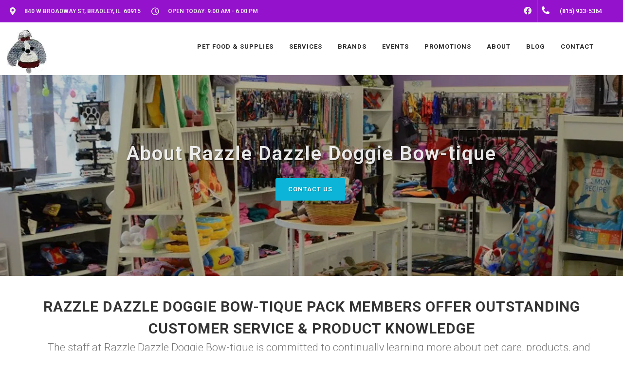

--- FILE ---
content_type: text/html; charset=utf-8
request_url: https://www.google.com/recaptcha/enterprise/anchor?ar=1&k=6LfcAGMpAAAAAL68qM6-xqbJeELRxV4MPPD71y27&co=aHR0cHM6Ly9yYXp6bGVkYXp6bGVkb2cuY29tOjQ0Mw..&hl=en&v=N67nZn4AqZkNcbeMu4prBgzg&size=normal&sa=NEWSLETTER&anchor-ms=20000&execute-ms=30000&cb=dkzm7eb23xt3
body_size: 49395
content:
<!DOCTYPE HTML><html dir="ltr" lang="en"><head><meta http-equiv="Content-Type" content="text/html; charset=UTF-8">
<meta http-equiv="X-UA-Compatible" content="IE=edge">
<title>reCAPTCHA</title>
<style type="text/css">
/* cyrillic-ext */
@font-face {
  font-family: 'Roboto';
  font-style: normal;
  font-weight: 400;
  font-stretch: 100%;
  src: url(//fonts.gstatic.com/s/roboto/v48/KFO7CnqEu92Fr1ME7kSn66aGLdTylUAMa3GUBHMdazTgWw.woff2) format('woff2');
  unicode-range: U+0460-052F, U+1C80-1C8A, U+20B4, U+2DE0-2DFF, U+A640-A69F, U+FE2E-FE2F;
}
/* cyrillic */
@font-face {
  font-family: 'Roboto';
  font-style: normal;
  font-weight: 400;
  font-stretch: 100%;
  src: url(//fonts.gstatic.com/s/roboto/v48/KFO7CnqEu92Fr1ME7kSn66aGLdTylUAMa3iUBHMdazTgWw.woff2) format('woff2');
  unicode-range: U+0301, U+0400-045F, U+0490-0491, U+04B0-04B1, U+2116;
}
/* greek-ext */
@font-face {
  font-family: 'Roboto';
  font-style: normal;
  font-weight: 400;
  font-stretch: 100%;
  src: url(//fonts.gstatic.com/s/roboto/v48/KFO7CnqEu92Fr1ME7kSn66aGLdTylUAMa3CUBHMdazTgWw.woff2) format('woff2');
  unicode-range: U+1F00-1FFF;
}
/* greek */
@font-face {
  font-family: 'Roboto';
  font-style: normal;
  font-weight: 400;
  font-stretch: 100%;
  src: url(//fonts.gstatic.com/s/roboto/v48/KFO7CnqEu92Fr1ME7kSn66aGLdTylUAMa3-UBHMdazTgWw.woff2) format('woff2');
  unicode-range: U+0370-0377, U+037A-037F, U+0384-038A, U+038C, U+038E-03A1, U+03A3-03FF;
}
/* math */
@font-face {
  font-family: 'Roboto';
  font-style: normal;
  font-weight: 400;
  font-stretch: 100%;
  src: url(//fonts.gstatic.com/s/roboto/v48/KFO7CnqEu92Fr1ME7kSn66aGLdTylUAMawCUBHMdazTgWw.woff2) format('woff2');
  unicode-range: U+0302-0303, U+0305, U+0307-0308, U+0310, U+0312, U+0315, U+031A, U+0326-0327, U+032C, U+032F-0330, U+0332-0333, U+0338, U+033A, U+0346, U+034D, U+0391-03A1, U+03A3-03A9, U+03B1-03C9, U+03D1, U+03D5-03D6, U+03F0-03F1, U+03F4-03F5, U+2016-2017, U+2034-2038, U+203C, U+2040, U+2043, U+2047, U+2050, U+2057, U+205F, U+2070-2071, U+2074-208E, U+2090-209C, U+20D0-20DC, U+20E1, U+20E5-20EF, U+2100-2112, U+2114-2115, U+2117-2121, U+2123-214F, U+2190, U+2192, U+2194-21AE, U+21B0-21E5, U+21F1-21F2, U+21F4-2211, U+2213-2214, U+2216-22FF, U+2308-230B, U+2310, U+2319, U+231C-2321, U+2336-237A, U+237C, U+2395, U+239B-23B7, U+23D0, U+23DC-23E1, U+2474-2475, U+25AF, U+25B3, U+25B7, U+25BD, U+25C1, U+25CA, U+25CC, U+25FB, U+266D-266F, U+27C0-27FF, U+2900-2AFF, U+2B0E-2B11, U+2B30-2B4C, U+2BFE, U+3030, U+FF5B, U+FF5D, U+1D400-1D7FF, U+1EE00-1EEFF;
}
/* symbols */
@font-face {
  font-family: 'Roboto';
  font-style: normal;
  font-weight: 400;
  font-stretch: 100%;
  src: url(//fonts.gstatic.com/s/roboto/v48/KFO7CnqEu92Fr1ME7kSn66aGLdTylUAMaxKUBHMdazTgWw.woff2) format('woff2');
  unicode-range: U+0001-000C, U+000E-001F, U+007F-009F, U+20DD-20E0, U+20E2-20E4, U+2150-218F, U+2190, U+2192, U+2194-2199, U+21AF, U+21E6-21F0, U+21F3, U+2218-2219, U+2299, U+22C4-22C6, U+2300-243F, U+2440-244A, U+2460-24FF, U+25A0-27BF, U+2800-28FF, U+2921-2922, U+2981, U+29BF, U+29EB, U+2B00-2BFF, U+4DC0-4DFF, U+FFF9-FFFB, U+10140-1018E, U+10190-1019C, U+101A0, U+101D0-101FD, U+102E0-102FB, U+10E60-10E7E, U+1D2C0-1D2D3, U+1D2E0-1D37F, U+1F000-1F0FF, U+1F100-1F1AD, U+1F1E6-1F1FF, U+1F30D-1F30F, U+1F315, U+1F31C, U+1F31E, U+1F320-1F32C, U+1F336, U+1F378, U+1F37D, U+1F382, U+1F393-1F39F, U+1F3A7-1F3A8, U+1F3AC-1F3AF, U+1F3C2, U+1F3C4-1F3C6, U+1F3CA-1F3CE, U+1F3D4-1F3E0, U+1F3ED, U+1F3F1-1F3F3, U+1F3F5-1F3F7, U+1F408, U+1F415, U+1F41F, U+1F426, U+1F43F, U+1F441-1F442, U+1F444, U+1F446-1F449, U+1F44C-1F44E, U+1F453, U+1F46A, U+1F47D, U+1F4A3, U+1F4B0, U+1F4B3, U+1F4B9, U+1F4BB, U+1F4BF, U+1F4C8-1F4CB, U+1F4D6, U+1F4DA, U+1F4DF, U+1F4E3-1F4E6, U+1F4EA-1F4ED, U+1F4F7, U+1F4F9-1F4FB, U+1F4FD-1F4FE, U+1F503, U+1F507-1F50B, U+1F50D, U+1F512-1F513, U+1F53E-1F54A, U+1F54F-1F5FA, U+1F610, U+1F650-1F67F, U+1F687, U+1F68D, U+1F691, U+1F694, U+1F698, U+1F6AD, U+1F6B2, U+1F6B9-1F6BA, U+1F6BC, U+1F6C6-1F6CF, U+1F6D3-1F6D7, U+1F6E0-1F6EA, U+1F6F0-1F6F3, U+1F6F7-1F6FC, U+1F700-1F7FF, U+1F800-1F80B, U+1F810-1F847, U+1F850-1F859, U+1F860-1F887, U+1F890-1F8AD, U+1F8B0-1F8BB, U+1F8C0-1F8C1, U+1F900-1F90B, U+1F93B, U+1F946, U+1F984, U+1F996, U+1F9E9, U+1FA00-1FA6F, U+1FA70-1FA7C, U+1FA80-1FA89, U+1FA8F-1FAC6, U+1FACE-1FADC, U+1FADF-1FAE9, U+1FAF0-1FAF8, U+1FB00-1FBFF;
}
/* vietnamese */
@font-face {
  font-family: 'Roboto';
  font-style: normal;
  font-weight: 400;
  font-stretch: 100%;
  src: url(//fonts.gstatic.com/s/roboto/v48/KFO7CnqEu92Fr1ME7kSn66aGLdTylUAMa3OUBHMdazTgWw.woff2) format('woff2');
  unicode-range: U+0102-0103, U+0110-0111, U+0128-0129, U+0168-0169, U+01A0-01A1, U+01AF-01B0, U+0300-0301, U+0303-0304, U+0308-0309, U+0323, U+0329, U+1EA0-1EF9, U+20AB;
}
/* latin-ext */
@font-face {
  font-family: 'Roboto';
  font-style: normal;
  font-weight: 400;
  font-stretch: 100%;
  src: url(//fonts.gstatic.com/s/roboto/v48/KFO7CnqEu92Fr1ME7kSn66aGLdTylUAMa3KUBHMdazTgWw.woff2) format('woff2');
  unicode-range: U+0100-02BA, U+02BD-02C5, U+02C7-02CC, U+02CE-02D7, U+02DD-02FF, U+0304, U+0308, U+0329, U+1D00-1DBF, U+1E00-1E9F, U+1EF2-1EFF, U+2020, U+20A0-20AB, U+20AD-20C0, U+2113, U+2C60-2C7F, U+A720-A7FF;
}
/* latin */
@font-face {
  font-family: 'Roboto';
  font-style: normal;
  font-weight: 400;
  font-stretch: 100%;
  src: url(//fonts.gstatic.com/s/roboto/v48/KFO7CnqEu92Fr1ME7kSn66aGLdTylUAMa3yUBHMdazQ.woff2) format('woff2');
  unicode-range: U+0000-00FF, U+0131, U+0152-0153, U+02BB-02BC, U+02C6, U+02DA, U+02DC, U+0304, U+0308, U+0329, U+2000-206F, U+20AC, U+2122, U+2191, U+2193, U+2212, U+2215, U+FEFF, U+FFFD;
}
/* cyrillic-ext */
@font-face {
  font-family: 'Roboto';
  font-style: normal;
  font-weight: 500;
  font-stretch: 100%;
  src: url(//fonts.gstatic.com/s/roboto/v48/KFO7CnqEu92Fr1ME7kSn66aGLdTylUAMa3GUBHMdazTgWw.woff2) format('woff2');
  unicode-range: U+0460-052F, U+1C80-1C8A, U+20B4, U+2DE0-2DFF, U+A640-A69F, U+FE2E-FE2F;
}
/* cyrillic */
@font-face {
  font-family: 'Roboto';
  font-style: normal;
  font-weight: 500;
  font-stretch: 100%;
  src: url(//fonts.gstatic.com/s/roboto/v48/KFO7CnqEu92Fr1ME7kSn66aGLdTylUAMa3iUBHMdazTgWw.woff2) format('woff2');
  unicode-range: U+0301, U+0400-045F, U+0490-0491, U+04B0-04B1, U+2116;
}
/* greek-ext */
@font-face {
  font-family: 'Roboto';
  font-style: normal;
  font-weight: 500;
  font-stretch: 100%;
  src: url(//fonts.gstatic.com/s/roboto/v48/KFO7CnqEu92Fr1ME7kSn66aGLdTylUAMa3CUBHMdazTgWw.woff2) format('woff2');
  unicode-range: U+1F00-1FFF;
}
/* greek */
@font-face {
  font-family: 'Roboto';
  font-style: normal;
  font-weight: 500;
  font-stretch: 100%;
  src: url(//fonts.gstatic.com/s/roboto/v48/KFO7CnqEu92Fr1ME7kSn66aGLdTylUAMa3-UBHMdazTgWw.woff2) format('woff2');
  unicode-range: U+0370-0377, U+037A-037F, U+0384-038A, U+038C, U+038E-03A1, U+03A3-03FF;
}
/* math */
@font-face {
  font-family: 'Roboto';
  font-style: normal;
  font-weight: 500;
  font-stretch: 100%;
  src: url(//fonts.gstatic.com/s/roboto/v48/KFO7CnqEu92Fr1ME7kSn66aGLdTylUAMawCUBHMdazTgWw.woff2) format('woff2');
  unicode-range: U+0302-0303, U+0305, U+0307-0308, U+0310, U+0312, U+0315, U+031A, U+0326-0327, U+032C, U+032F-0330, U+0332-0333, U+0338, U+033A, U+0346, U+034D, U+0391-03A1, U+03A3-03A9, U+03B1-03C9, U+03D1, U+03D5-03D6, U+03F0-03F1, U+03F4-03F5, U+2016-2017, U+2034-2038, U+203C, U+2040, U+2043, U+2047, U+2050, U+2057, U+205F, U+2070-2071, U+2074-208E, U+2090-209C, U+20D0-20DC, U+20E1, U+20E5-20EF, U+2100-2112, U+2114-2115, U+2117-2121, U+2123-214F, U+2190, U+2192, U+2194-21AE, U+21B0-21E5, U+21F1-21F2, U+21F4-2211, U+2213-2214, U+2216-22FF, U+2308-230B, U+2310, U+2319, U+231C-2321, U+2336-237A, U+237C, U+2395, U+239B-23B7, U+23D0, U+23DC-23E1, U+2474-2475, U+25AF, U+25B3, U+25B7, U+25BD, U+25C1, U+25CA, U+25CC, U+25FB, U+266D-266F, U+27C0-27FF, U+2900-2AFF, U+2B0E-2B11, U+2B30-2B4C, U+2BFE, U+3030, U+FF5B, U+FF5D, U+1D400-1D7FF, U+1EE00-1EEFF;
}
/* symbols */
@font-face {
  font-family: 'Roboto';
  font-style: normal;
  font-weight: 500;
  font-stretch: 100%;
  src: url(//fonts.gstatic.com/s/roboto/v48/KFO7CnqEu92Fr1ME7kSn66aGLdTylUAMaxKUBHMdazTgWw.woff2) format('woff2');
  unicode-range: U+0001-000C, U+000E-001F, U+007F-009F, U+20DD-20E0, U+20E2-20E4, U+2150-218F, U+2190, U+2192, U+2194-2199, U+21AF, U+21E6-21F0, U+21F3, U+2218-2219, U+2299, U+22C4-22C6, U+2300-243F, U+2440-244A, U+2460-24FF, U+25A0-27BF, U+2800-28FF, U+2921-2922, U+2981, U+29BF, U+29EB, U+2B00-2BFF, U+4DC0-4DFF, U+FFF9-FFFB, U+10140-1018E, U+10190-1019C, U+101A0, U+101D0-101FD, U+102E0-102FB, U+10E60-10E7E, U+1D2C0-1D2D3, U+1D2E0-1D37F, U+1F000-1F0FF, U+1F100-1F1AD, U+1F1E6-1F1FF, U+1F30D-1F30F, U+1F315, U+1F31C, U+1F31E, U+1F320-1F32C, U+1F336, U+1F378, U+1F37D, U+1F382, U+1F393-1F39F, U+1F3A7-1F3A8, U+1F3AC-1F3AF, U+1F3C2, U+1F3C4-1F3C6, U+1F3CA-1F3CE, U+1F3D4-1F3E0, U+1F3ED, U+1F3F1-1F3F3, U+1F3F5-1F3F7, U+1F408, U+1F415, U+1F41F, U+1F426, U+1F43F, U+1F441-1F442, U+1F444, U+1F446-1F449, U+1F44C-1F44E, U+1F453, U+1F46A, U+1F47D, U+1F4A3, U+1F4B0, U+1F4B3, U+1F4B9, U+1F4BB, U+1F4BF, U+1F4C8-1F4CB, U+1F4D6, U+1F4DA, U+1F4DF, U+1F4E3-1F4E6, U+1F4EA-1F4ED, U+1F4F7, U+1F4F9-1F4FB, U+1F4FD-1F4FE, U+1F503, U+1F507-1F50B, U+1F50D, U+1F512-1F513, U+1F53E-1F54A, U+1F54F-1F5FA, U+1F610, U+1F650-1F67F, U+1F687, U+1F68D, U+1F691, U+1F694, U+1F698, U+1F6AD, U+1F6B2, U+1F6B9-1F6BA, U+1F6BC, U+1F6C6-1F6CF, U+1F6D3-1F6D7, U+1F6E0-1F6EA, U+1F6F0-1F6F3, U+1F6F7-1F6FC, U+1F700-1F7FF, U+1F800-1F80B, U+1F810-1F847, U+1F850-1F859, U+1F860-1F887, U+1F890-1F8AD, U+1F8B0-1F8BB, U+1F8C0-1F8C1, U+1F900-1F90B, U+1F93B, U+1F946, U+1F984, U+1F996, U+1F9E9, U+1FA00-1FA6F, U+1FA70-1FA7C, U+1FA80-1FA89, U+1FA8F-1FAC6, U+1FACE-1FADC, U+1FADF-1FAE9, U+1FAF0-1FAF8, U+1FB00-1FBFF;
}
/* vietnamese */
@font-face {
  font-family: 'Roboto';
  font-style: normal;
  font-weight: 500;
  font-stretch: 100%;
  src: url(//fonts.gstatic.com/s/roboto/v48/KFO7CnqEu92Fr1ME7kSn66aGLdTylUAMa3OUBHMdazTgWw.woff2) format('woff2');
  unicode-range: U+0102-0103, U+0110-0111, U+0128-0129, U+0168-0169, U+01A0-01A1, U+01AF-01B0, U+0300-0301, U+0303-0304, U+0308-0309, U+0323, U+0329, U+1EA0-1EF9, U+20AB;
}
/* latin-ext */
@font-face {
  font-family: 'Roboto';
  font-style: normal;
  font-weight: 500;
  font-stretch: 100%;
  src: url(//fonts.gstatic.com/s/roboto/v48/KFO7CnqEu92Fr1ME7kSn66aGLdTylUAMa3KUBHMdazTgWw.woff2) format('woff2');
  unicode-range: U+0100-02BA, U+02BD-02C5, U+02C7-02CC, U+02CE-02D7, U+02DD-02FF, U+0304, U+0308, U+0329, U+1D00-1DBF, U+1E00-1E9F, U+1EF2-1EFF, U+2020, U+20A0-20AB, U+20AD-20C0, U+2113, U+2C60-2C7F, U+A720-A7FF;
}
/* latin */
@font-face {
  font-family: 'Roboto';
  font-style: normal;
  font-weight: 500;
  font-stretch: 100%;
  src: url(//fonts.gstatic.com/s/roboto/v48/KFO7CnqEu92Fr1ME7kSn66aGLdTylUAMa3yUBHMdazQ.woff2) format('woff2');
  unicode-range: U+0000-00FF, U+0131, U+0152-0153, U+02BB-02BC, U+02C6, U+02DA, U+02DC, U+0304, U+0308, U+0329, U+2000-206F, U+20AC, U+2122, U+2191, U+2193, U+2212, U+2215, U+FEFF, U+FFFD;
}
/* cyrillic-ext */
@font-face {
  font-family: 'Roboto';
  font-style: normal;
  font-weight: 900;
  font-stretch: 100%;
  src: url(//fonts.gstatic.com/s/roboto/v48/KFO7CnqEu92Fr1ME7kSn66aGLdTylUAMa3GUBHMdazTgWw.woff2) format('woff2');
  unicode-range: U+0460-052F, U+1C80-1C8A, U+20B4, U+2DE0-2DFF, U+A640-A69F, U+FE2E-FE2F;
}
/* cyrillic */
@font-face {
  font-family: 'Roboto';
  font-style: normal;
  font-weight: 900;
  font-stretch: 100%;
  src: url(//fonts.gstatic.com/s/roboto/v48/KFO7CnqEu92Fr1ME7kSn66aGLdTylUAMa3iUBHMdazTgWw.woff2) format('woff2');
  unicode-range: U+0301, U+0400-045F, U+0490-0491, U+04B0-04B1, U+2116;
}
/* greek-ext */
@font-face {
  font-family: 'Roboto';
  font-style: normal;
  font-weight: 900;
  font-stretch: 100%;
  src: url(//fonts.gstatic.com/s/roboto/v48/KFO7CnqEu92Fr1ME7kSn66aGLdTylUAMa3CUBHMdazTgWw.woff2) format('woff2');
  unicode-range: U+1F00-1FFF;
}
/* greek */
@font-face {
  font-family: 'Roboto';
  font-style: normal;
  font-weight: 900;
  font-stretch: 100%;
  src: url(//fonts.gstatic.com/s/roboto/v48/KFO7CnqEu92Fr1ME7kSn66aGLdTylUAMa3-UBHMdazTgWw.woff2) format('woff2');
  unicode-range: U+0370-0377, U+037A-037F, U+0384-038A, U+038C, U+038E-03A1, U+03A3-03FF;
}
/* math */
@font-face {
  font-family: 'Roboto';
  font-style: normal;
  font-weight: 900;
  font-stretch: 100%;
  src: url(//fonts.gstatic.com/s/roboto/v48/KFO7CnqEu92Fr1ME7kSn66aGLdTylUAMawCUBHMdazTgWw.woff2) format('woff2');
  unicode-range: U+0302-0303, U+0305, U+0307-0308, U+0310, U+0312, U+0315, U+031A, U+0326-0327, U+032C, U+032F-0330, U+0332-0333, U+0338, U+033A, U+0346, U+034D, U+0391-03A1, U+03A3-03A9, U+03B1-03C9, U+03D1, U+03D5-03D6, U+03F0-03F1, U+03F4-03F5, U+2016-2017, U+2034-2038, U+203C, U+2040, U+2043, U+2047, U+2050, U+2057, U+205F, U+2070-2071, U+2074-208E, U+2090-209C, U+20D0-20DC, U+20E1, U+20E5-20EF, U+2100-2112, U+2114-2115, U+2117-2121, U+2123-214F, U+2190, U+2192, U+2194-21AE, U+21B0-21E5, U+21F1-21F2, U+21F4-2211, U+2213-2214, U+2216-22FF, U+2308-230B, U+2310, U+2319, U+231C-2321, U+2336-237A, U+237C, U+2395, U+239B-23B7, U+23D0, U+23DC-23E1, U+2474-2475, U+25AF, U+25B3, U+25B7, U+25BD, U+25C1, U+25CA, U+25CC, U+25FB, U+266D-266F, U+27C0-27FF, U+2900-2AFF, U+2B0E-2B11, U+2B30-2B4C, U+2BFE, U+3030, U+FF5B, U+FF5D, U+1D400-1D7FF, U+1EE00-1EEFF;
}
/* symbols */
@font-face {
  font-family: 'Roboto';
  font-style: normal;
  font-weight: 900;
  font-stretch: 100%;
  src: url(//fonts.gstatic.com/s/roboto/v48/KFO7CnqEu92Fr1ME7kSn66aGLdTylUAMaxKUBHMdazTgWw.woff2) format('woff2');
  unicode-range: U+0001-000C, U+000E-001F, U+007F-009F, U+20DD-20E0, U+20E2-20E4, U+2150-218F, U+2190, U+2192, U+2194-2199, U+21AF, U+21E6-21F0, U+21F3, U+2218-2219, U+2299, U+22C4-22C6, U+2300-243F, U+2440-244A, U+2460-24FF, U+25A0-27BF, U+2800-28FF, U+2921-2922, U+2981, U+29BF, U+29EB, U+2B00-2BFF, U+4DC0-4DFF, U+FFF9-FFFB, U+10140-1018E, U+10190-1019C, U+101A0, U+101D0-101FD, U+102E0-102FB, U+10E60-10E7E, U+1D2C0-1D2D3, U+1D2E0-1D37F, U+1F000-1F0FF, U+1F100-1F1AD, U+1F1E6-1F1FF, U+1F30D-1F30F, U+1F315, U+1F31C, U+1F31E, U+1F320-1F32C, U+1F336, U+1F378, U+1F37D, U+1F382, U+1F393-1F39F, U+1F3A7-1F3A8, U+1F3AC-1F3AF, U+1F3C2, U+1F3C4-1F3C6, U+1F3CA-1F3CE, U+1F3D4-1F3E0, U+1F3ED, U+1F3F1-1F3F3, U+1F3F5-1F3F7, U+1F408, U+1F415, U+1F41F, U+1F426, U+1F43F, U+1F441-1F442, U+1F444, U+1F446-1F449, U+1F44C-1F44E, U+1F453, U+1F46A, U+1F47D, U+1F4A3, U+1F4B0, U+1F4B3, U+1F4B9, U+1F4BB, U+1F4BF, U+1F4C8-1F4CB, U+1F4D6, U+1F4DA, U+1F4DF, U+1F4E3-1F4E6, U+1F4EA-1F4ED, U+1F4F7, U+1F4F9-1F4FB, U+1F4FD-1F4FE, U+1F503, U+1F507-1F50B, U+1F50D, U+1F512-1F513, U+1F53E-1F54A, U+1F54F-1F5FA, U+1F610, U+1F650-1F67F, U+1F687, U+1F68D, U+1F691, U+1F694, U+1F698, U+1F6AD, U+1F6B2, U+1F6B9-1F6BA, U+1F6BC, U+1F6C6-1F6CF, U+1F6D3-1F6D7, U+1F6E0-1F6EA, U+1F6F0-1F6F3, U+1F6F7-1F6FC, U+1F700-1F7FF, U+1F800-1F80B, U+1F810-1F847, U+1F850-1F859, U+1F860-1F887, U+1F890-1F8AD, U+1F8B0-1F8BB, U+1F8C0-1F8C1, U+1F900-1F90B, U+1F93B, U+1F946, U+1F984, U+1F996, U+1F9E9, U+1FA00-1FA6F, U+1FA70-1FA7C, U+1FA80-1FA89, U+1FA8F-1FAC6, U+1FACE-1FADC, U+1FADF-1FAE9, U+1FAF0-1FAF8, U+1FB00-1FBFF;
}
/* vietnamese */
@font-face {
  font-family: 'Roboto';
  font-style: normal;
  font-weight: 900;
  font-stretch: 100%;
  src: url(//fonts.gstatic.com/s/roboto/v48/KFO7CnqEu92Fr1ME7kSn66aGLdTylUAMa3OUBHMdazTgWw.woff2) format('woff2');
  unicode-range: U+0102-0103, U+0110-0111, U+0128-0129, U+0168-0169, U+01A0-01A1, U+01AF-01B0, U+0300-0301, U+0303-0304, U+0308-0309, U+0323, U+0329, U+1EA0-1EF9, U+20AB;
}
/* latin-ext */
@font-face {
  font-family: 'Roboto';
  font-style: normal;
  font-weight: 900;
  font-stretch: 100%;
  src: url(//fonts.gstatic.com/s/roboto/v48/KFO7CnqEu92Fr1ME7kSn66aGLdTylUAMa3KUBHMdazTgWw.woff2) format('woff2');
  unicode-range: U+0100-02BA, U+02BD-02C5, U+02C7-02CC, U+02CE-02D7, U+02DD-02FF, U+0304, U+0308, U+0329, U+1D00-1DBF, U+1E00-1E9F, U+1EF2-1EFF, U+2020, U+20A0-20AB, U+20AD-20C0, U+2113, U+2C60-2C7F, U+A720-A7FF;
}
/* latin */
@font-face {
  font-family: 'Roboto';
  font-style: normal;
  font-weight: 900;
  font-stretch: 100%;
  src: url(//fonts.gstatic.com/s/roboto/v48/KFO7CnqEu92Fr1ME7kSn66aGLdTylUAMa3yUBHMdazQ.woff2) format('woff2');
  unicode-range: U+0000-00FF, U+0131, U+0152-0153, U+02BB-02BC, U+02C6, U+02DA, U+02DC, U+0304, U+0308, U+0329, U+2000-206F, U+20AC, U+2122, U+2191, U+2193, U+2212, U+2215, U+FEFF, U+FFFD;
}

</style>
<link rel="stylesheet" type="text/css" href="https://www.gstatic.com/recaptcha/releases/N67nZn4AqZkNcbeMu4prBgzg/styles__ltr.css">
<script nonce="abbuALtXfon-g56-0qbinQ" type="text/javascript">window['__recaptcha_api'] = 'https://www.google.com/recaptcha/enterprise/';</script>
<script type="text/javascript" src="https://www.gstatic.com/recaptcha/releases/N67nZn4AqZkNcbeMu4prBgzg/recaptcha__en.js" nonce="abbuALtXfon-g56-0qbinQ">
      
    </script></head>
<body><div id="rc-anchor-alert" class="rc-anchor-alert"></div>
<input type="hidden" id="recaptcha-token" value="[base64]">
<script type="text/javascript" nonce="abbuALtXfon-g56-0qbinQ">
      recaptcha.anchor.Main.init("[\x22ainput\x22,[\x22bgdata\x22,\x22\x22,\[base64]/[base64]/[base64]/[base64]/[base64]/UltsKytdPUU6KEU8MjA0OD9SW2wrK109RT4+NnwxOTI6KChFJjY0NTEyKT09NTUyOTYmJk0rMTxjLmxlbmd0aCYmKGMuY2hhckNvZGVBdChNKzEpJjY0NTEyKT09NTYzMjA/[base64]/[base64]/[base64]/[base64]/[base64]/[base64]/[base64]\x22,\[base64]\x22,\x22dn7DrkVzw7nDmQQYwoY1K2jDjCNvw5QQCAnDhj3DuGPCnV9zMnsSBsOpw7FcHMKFMCzDucOFwp7DlcOrTsOWXcKZwrfDoA7DncOMTkAcw6/DjBrDhsKbGMOqBMOGw5XDgMKZG8Kww6fCg8OtSsOzw7nCv8KjwprCo8O7YDxAw5rDpwTDpcK0w79wdcKiw6lsYMO+DcO3ACLClsOGAMO8VMOxwo4eScKIwofDkVJ4wowZKzEhBMO6eyjCrFcKB8ONTcOcw7bDrQ/[base64]/CiMOTZyszdMOEXsOIwpTDhcOmPDzDu8KGw5QGw6QwSwLDgMKQbSbCmnJAw6TClMKwfcKfwrrCg08Tw5zDkcKWDMOXMsOIwq0TNGnCkCkrZ3x8woDCvRc3PsKQw7HCvibDgMO9woYqHyTCjH/Ci8OzwqhuAldcwpcwa07CuB/CisOzTSsuwrDDvhgsRUEITEIiSzLDuyFtw6Qhw6pNCcKIw4h4UcO/QsKtwrdlw44ndQt4w6zDu1Z+w4VEA8Odw5UEwpfDg17CtyMad8OTw4xSwrJAZMKnwq/DtxLDkwTDsMKiw7/DvUJ1XThnwqnDtxcNw5/CgRnCi3/CikMAwrZAdcKuw6Q/wpNjw7wkEsKqw53ChMKew7hASE7DpcOIPyM9O8KbWcOuEB/[base64]/[base64]/CUjCpVFXw59/[base64]/T8KkwoF/ciN0RAjCjsK8w7cLHcOldHjDrgLDu8KTwp5mw5MBw4fDuVjDtxMswrHDrMOuwpdNMsORccOvM3XDtcKTGAkfwrl1f08fdxPDmMKdwqV6cV4KAcKIwqTCjkrCi8Oew6B6w7VrwojDjsOIKkQzVcODeQ/CvBPDn8OMw7RybHzCvsKzeHPCosKBw5Mfw6dRwrVCGFXDg8OIcMK9ccKyL0pDw6nDtmxgcjDDgE86I8K/DQtWwqLCrcKyB2bDg8KGZ8KKw4nCrcOmacO8wq0nwrrDu8KgHcKWw5TCjsONe8KbPnjCumLCmhgcUMK4w5nDicKiw7B2w748KsKOw7w/NCjDuCdZOcO3LMKZczU0wrlhcMKwBMKmwoXCncKHwpJOaD7Cq8KrwpPCgUbDuDbDn8OSOsKAw7/DokfDg0vDv0rCs1QGwpk8ZsOaw5DCgcOWw4gewoPDlsOcQydaw51ZcMOKVGB0wqcow4vDqXJmXm3Cjw/CgsKZw4xQX8OZwrgOw5Apw6rDvsK7DF9XwpHCtEQtX8KBEcKZGsO2wrDCrlIpQMK2wozCo8OYJGNEwoDDucOowpNufcOrw6TClAM2RFfDjxTDp8Ovw4ATw6PDtsKnwoXDtjTDlkPCgiDDhMOjwqljw5lAccK9wpdubwgydsKTBmdBNsKCwrRkw4/[base64]/[base64]/NwbCvcKFw6nCrDwlaDVuwrINSsKaQMKQBhfCqcOgwrTDjcO9KMKkNgQhRlBGw4vDqDo4w7zCvgLCvlFqwrLCkcOAwqzDnBvDosOCWVMISMKtw77DjE9zwr7DtMODwr7DsMKzPArCpFhqKw1CVRDDrlDCkWXDtmM6wo07w7vDvcOFbBY/w6/Dq8Okw7c0fVbDn8O9csOwTsOvMcK7wp8/Knsiw5xow43DhV/DkMKsWsKhw7jDvMK+w6vDszcgYWZawpRrHcK+wrgKBHzCpjnDtMO1woTCosKbw5jCt8KBG0PDqMKEwoXCmnrCv8OiWyvDoMK9wrjCk0vCuyhSw4ojw6PCssO4bl8eC2XCsMKBwqLCt8KKDsOiT8Kkd8KGf8KrS8OkcRfDpQZiJ8O2wp/DrMKqwr7CnVMRKcKIwpHDkMO+Gg8lwo7DiMKSPkXCn2kEVirCsSU/[base64]/w4/DoTvCpTfDicKIw7vDmsOOL0rDljzCkAjDr8O/OcOlUxlkWQFKwpHCrxQcwrzDqsO9c8O0w6nDsktBw4dWa8KawqsAPSl3ADbCriTClV4xXcOjw7dyRsO1woAeWybCizIEw47DpsK4JcKGTcKRBsOtwp/Cn8O5w6RXwoZJbcOrKU7DrmVRw5fDoxrDhwsDw6IGG8OywpZCwpjDvsOlwoBeegcUwpHCoMOOcVDCgcKVW8Kfw5Bhw6wQLcKZRsOzZsOzw7kCIsOANhnCtmQpfFwFw6DDhWtZwr/DgsK9Y8KARcOywqjDm8OONXPDjsK7A2Uuw5jCvMOxO8KiIHHDq8OPXCjDv8KuwoNnw5VdwqvDgcKuUUJtJMOKU3PCkFV3JsKfMArDsMKtw715PRbDnkXCul3CgBzDtBYMwoFAw5fCj0HCoypvacOQOQ4Ow6DCjsO0YA/[base64]/DtjjChMKzw6QSLX7DosOZKcK7w6FoFiHDvcKeZsOQw7/[base64]/Cp3jDt8KDHcKEw6fDjgVeUVnCq1XDsW3CtcOnF8Oow7rDiHrClQzDusOxSns+dsO5I8K+ZlUEChJzwpXCpy1kw47CoMKfwpFPw6HCqcKpw74WU3sTKMOFw5/DhD9CEsOTazMeIipcw74qIcKHwqTDhENbfVwwFsO8wqJTwrYywpfCjcOgw6UASsO4ZMO3MxTDhcKWw7J8V8K/ByBJa8OcNAnDlTk3w4laI8O8McK4w41kQhNOB8KIBlPDiCVHdRbCu2PCiilrTcODw7vCisKXdHw1wqQ4wp1qw4lVXDI4wqh0wqzCkDjChMKJAFUQM8O8JSQKwqA7OVELF2I9WAcZNsOpVsOuQMOHHj/ClCHDglFlwoYgWikqwpvDvMKXwojDocK/WCfDrgdkwrt5w6pieMKoclXDnn4jdsO2LMKRw5LDl8KZEFVAJMOREH17w7vCnHIdFWRfQGRoYxQrb8KmLsKqwpEIKsOWOsOAHsKNOcO2DcOLDMKgMMOEw58EwoFHacO0w4IdRCsYBn5aJsKXQQpLK3dnwpnDmcONw6RKw6Jkw4YfwqNZDFRMdV7Cl8Kfwqo/H1TDvMKkBsK5w5rDncKrSMKUE0bDmk/Dqg0RwoPCoMOKTjfCgsO0ZMK8wqB1w53DpCYGw6lfKX9XwoDDj0rCjsOsN8O2w4HCjMOPwrTCpj/Cl8KdcMOewoozwrfDoMOUw5fChsKCdsK/X1tYZ8KMBg7Dgz3DpMKjG8OqwprDkcOKNysqwoHDssOtwoUaw7XCiQjDj8O5w6PDkMOSw7zCj8ONw5g4NXtEMC/DnXUkw4ogwpJXIFtdI3jDhsODw5zCmy3CsMKnMVTDhgDCjcKwcMK7CybDksOMVcKQw79BIAEgAcKjwrUvw6HCsgcrwobDtcOgJsKcwowAw40VAsONFQzCisK6IMK2FS92wovCsMOzMMOlw7UmwopsfRlFw4rCuCoGcsKIJ8KuV3Q0w58Kw7/[base64]/Dow/DosOtw4Mxw4fDiMKFLsOEZyFbecODwo0vZEvCisOuZcOXwrfDhxZlAsKew6oxYMKyw7ATdy94wo5/[base64]/woptwqZyw7RywoHDsStEw5IoJ0LDhMKZEXfDmhnCocOZRMKWw5JTw78wAsOBwonDtMOXE3PCliU6NXjDvzZDw6Mnwp/CgzEqXn/CmmYACsK+UUxlw5dNMj10wqPDosKuCg9AwqdOwqFiw70qNcOLa8OEw7zCrMKnwrbCs8Obw55Uw4XCgiNLw6PDniDCvMKNBBTCk2PDrcOKIsKwBC8fwpUzw4tfAlvCjB9Ewo0Sw6ZVB3UKLsK9AMOGFMOHEcOlw4dGw5XCk8OBU3LCl31/wokLEsKcw6PDh3hDb2HDsDfDsFkqw5bDmxQgQcO3OCTCrEDCrTBEZQfDq8OhwpZbfcKXCsKgwpBXwrgMwoccDnpXw77Dg8KVwrXCu2NBw5rDmWkTOzctJsOywovCrDjCtxtsw63DsQsTHX8nB8OlJ3LCjsKewrrDnsKLfGzDoT5qDsKcwo85en/Ci8KiwqZxAlUWRMOGw53DkgbDmMO3wrUgexjCvmJZw6NKwpR6A8O1DCHDrnvCssOqw6M/wptSRDDDv8KWPzDDicOnw6DCosKBZClAAsKPwqzDgFY2bBkzwoJJB0/ClyzCmw1mDsK4w60jw5PCulHDrUXCnxXCilbCjgfDksKmE8K4eSACw6goASpJw6Qrw4YpMMKTPCEpdFcZQCkHwpzCuEbDtgLCu8Oyw74ZwqUKw67DpsKvw4RuZMOJwp3DucOoMSbCjEbCvsKswpgcwqQUw4YbGWrCtUJ+w4s/KBHCncOnPMOLBULCnj9vDsO2wqZmNlsCQMOVwpPCk3gBwozDscObw4zDvMOUQBxyfcK6wprCkMOnbiDCi8Ozw4nCmQjCpMOzwozDosKnwq5tHjDCu8K+ccO4VxvCtcOaw4TCkz09w4TClF4vwpHCqz8xwpjDosKwwq9xw7I2wq/DjMKbGsOhwpjDsnNnw4oswqpPw4HCs8KJwo4Nw7BLOcOjai7DiALDjMOAwqQTw54yw5tkw7wfeSdLLcK6RcKDwqU/[base64]/[base64]/Dg8KVwopCwosVwqrCjiTCgMOTesKPwqsyVxQATMOcwogMw4rChMOzwo5gDMOnRsOmTHbCscKtw4jDpVTDocKXI8KoIcKFOWINVDIDwrZyw4dKw4/DnTvCoUMKDsOrZRjDsHYvecOIw6TChGpHwoXCqB9ra1jCvGbChRFHw4o+JcOkcW9rw7M3VklcwqPCswvDpsO+w5sRDMOgAsO5PMKvw6MbK8K0w7TDq8OSVMKsw5TDj8OdO1PCm8KGw4Z7P2nCoz7DhxgAQcOwagg3w5vClD/[base64]/CiXTCq21LGcKOJ8Omw59awowWwrJuYH3CmsKgRCjDg8KufMKrw4JKw71SB8KOwoHCt8OQwojDjATDssKVw5DCmcKObTDCvnhqKcOzwrvCl8K5wrRJVCQlGkbDq31uwovCvUUhw5bCrcOew73Cp8OmwqrDm1TDksOJw77Dok3Cql/CjMOQPQ0KwqljfzfCrcOswpDDrULDiH3Cp8OTAAMewoYSw4NuciA3LHIedWJ/IcKKRMONDsKBw5fCsmvCnMOmw7J8dEB4PW7DilZ5w47DsMOaw77CpSpOwqTDqXNLw5bCjShMw5EEbsK8wod7FMKew5UaHAE1wp7Cp1ovN0EXUMKpw65OcgIJPMK/[base64]/[base64]/Co3BHwqrCpMKnw4TCuwwhwpJlw7JwD8OYwqPCkMOUwoXCv8KiUnUHwr7CpMKbci7Dv8OXw44Wwr/DocKbw5RrRkjDisOSGAzCpsORwpF7ag90w75JDsOYw5DCjsOZMHkqwrItX8O6wrFdPyQQw6hlNEvDrMKWdQTDi2wxQMOSwrTCt8Omw5jDmcOlw79cw5DDisKQwrxvw4nDmcOPwqDCvsK+Yh5kw43CrMKvwpbCmyJNZ1tUw7rCnsOPXnLCtyPDpsKuFmLCv8OWP8Kewo/DtsKMwp3CssKZw55fw68LwrgAw5HDtkrCkW3DrWvDq8KQw53DjiZ4wqhENcK2JMKVA8KuwpPCn8KULcK+wqhtb3F+F8KcMMOWw6k4wotDWcKrw6JYanQFwo1XQMOzw6ptw6HDtRx6egTCpsOnwpXCkMKhWQrCr8O7w4tvwr44w4ZROMO7dURSP8KfNcKuB8O/IhXCrHIsw47DnlwQw45pwpUHw73CuBQ1PcOmwqrDjVcgw7zCmUPCk8KMFVLDn8OFFV9gOXssH8KpwpfDjHnCgcOGw77Dv1vDi8K9FzTCnVURwqtfwq42w57CusKkw5sTHsKPGh/Com/DuQ/ClD/Cmn85wpjCisOVGC1Nw7ULW8KuwogqdsKqdnZSE8OAC8O/G8OowrjDmD/DtlJtVMO/M0/DucKGwrLDsTZgwrRSTcOwH8OLwqLDh0V1wpLDuXxJwrPCo8K0wqLCvsOcwonCiA/DuTRSwozDjwvDoMKQZ2scw5bDtsKKIH7CrMOdw6YBA0zDkGnDoMOlwq3ClCIiwqzCsD/Cv8OWw48GwrAow7LDjDEtHMK4w4zDrzsoK8KfNsKcASPCmcKfUBXDksKFwrJsw5oXMTzDmcOnwq0QYcOZwowZfsODd8OmEcOCAygBw5kHw4IZwofDjTjCqgjDo8Ouw4jCjcKRFsKYw4zCtxnDisOmVMOZV1QUFCUDYMKxwoXCpCBfw7jCoHHChA/CjitwwrfDscKww4JCF1kIw6DClVXDksKiKmw1w6piS8OHw70Qwop3w4TDsm3CkUp6w7kjwrofw63DjMOGwrPDp8OYw6gfG8Knw4LCvgzDq8OhV3nCu1LCucOBGgfCn8KJPmLCjsOdw4swFg5CwrPDpEwWU8KpecODwp/CsxvCvMKjRcOOwpvDkC9bIBXClS/DtsKYwqtyworCjcO0wpDDmhbDvcKiw7XCmRUFwqPCl0/Dr8KqBhU5CQLDncOwdz/DvMKvw6Yow6/[base64]/w6TDoMO+w5vDmMOWO8K8w7TDu3RVw7lfw4gOdBLCrnnDpAs/WitRw71nFcOBLcKyw5tAI8KlEcOvOQIXw4DDssOYwoLCkxDCvz/Doi1Xw6J4w4UVwrzDkXd8wrvCkDkJK8Kjwq1SwrnCo8Kww7gSwql/O8OzYBfDnURaYsKCLAw0wqLDvMOKS8OpHFkHw4xBR8KyKMKpw6Ryw5vCr8O4TDc8w7Mgw6PCgALCgsO2VMOaGX3Dj8ONwoVcw4tFw6HDikbDh1Alw4BFdRDDt2ZTQ8O8wprConM5w6LCg8O/S0Eow47CtMO/w4DCp8KaUhtewrQJwojCjhk+SiXChxPCosORwpXCsx5mLMKDH8KQwo3Dg2jCh2rCpsKsfUkEw7Q/JUbDrcO0ecOFw5nDlkrChsKGw60fQUI7w43CosOnwpEXwobDpWnDoCTDg08Vw4rDocKcw7vDjsKcw4jCiSMIw7EdTcK0DjvCnBbDpEQFwqM2BEYDFsKUwrxWRHcSenLCgBjCn8K6G8KmbkfCkgRuw4pUw7rDgFZrw5NNYT/[base64]/w5fDucOZDF3Dn8Kiw4omcAnDhMK4w6dYDsO+ViDDkgNQwoJowoTDl8OZWcKtwrPCpMKmwpzCinJ0w6zCg8K2FxXDr8Omw7FHBMKRPg4YPMKyXsKpw4HDsWEkOcOITsOxw4LCgyvCvcOSYcOvEwLClMKXesKaw4w/WyYCNMK8OcOdw4vCnMKDwrdLWMO2dcOYw4Bqw6TCg8K6M1TDkz0JwpdjL1xpw6zDuBPCrMOCOgJAwrMsLAzDm8OcwqrCqcOPworCoMO+wrXDiRJPwqXDkm7DocKgwqMkHDzDuMOFw4DClcKpwpNtwrHDhyp1XlrDjjrCjnAaMSLDgD1cwq/DoSNRLcOTAGAXScKCwoXCl8Oxw4DDn1wfH8KUM8KaBcKGw7UDJ8K5OsKZwrfCiGbCscO0w5dowp3Ciy4EC3rClMOywqJ6BH8Mw5t/w7UmTcKTw4PCnGQJw48uMQLDrcKjw7JKw4TDpcKZX8K5aClADi52UsOywq/CksKvWxpkwrwvw5DDjcKxw7MPwqzCqzt/wpbCnwPCr3PDqcK8wosCwpPCvcOhwpdbw7bDv8OBwqvChMO8VMOkMGfDskp3worClcKHwodOwpXDr8Oew5E5NAXDp8OBw7MIwqZ/[base64]/DtMOUC8OCwqnDukDChsO6w7TDjSHDrnfCjcOiOsKyw6sGUTJ6wos+DTZew7LCs8KNwp7DvcK8woTDpcKmwrBfRsOTw53ClMOdw5YCUDPDtFMaMUMcw688w55HwoXCrnDCpDhGMg/CnMOiSXbCnTTDpcKbOCDCuMOMw4bCnMK/D2dyG31xAsK0w4wRDCDCh2ZIw7TDh0ELw6wswprDjsOlIsO4w5TCu8KqHSjCh8OnGsKLwrhAwrTDl8KgEn3DiU00w4XCj2Q+SsKrYVR1w4TCv8Oow5LDjsKCNG3Dt3l1c8OvNsK1asKEw4duGXfDlMOCw6fDvMOIw4XDiMK/[base64]/DisKcJ8KAPUzCnzzDr8KCZwpmOBLCpcKVwockwp4sZ8KMVsOzwq3CuMOvbmliwpJLSsOuKsK5wq7Cpk1gE8KSwp4pNCYBBsO7w43Cmi3DrsOQw7rDgsKfw5rCj8KEHcK1aTI9eWfCtMKDw5gKOcO/wq7Cmj3CisOEw4XCvcKPw6zDuMOhw7LCqMKrw5ANw5Njw6vClMKqUUHDmsK2ATF+w58oAisdw6bCnVXClUzDucOFw6QuYlLCsTEsw7XCmFLDnMKBNMKDYMKFQj7Cm8KobnHDmlwuFMKAQ8K/[base64]/wr3DjEInwoNuShwgw6nCq8O0wobDhHNUf8KEw4nDssK9RcOUE8OVBAsZw6FHw7LCn8Khw67CsMOlL8OOwrFuwoguFMORwrTCimdBTcO4PMOlwo59UCjCnVjCuH3CkEXCqsK4wqlcw7HCtMKhwq5rQmrCuXvDgTNVw7g/[base64]/w4AaJ8OYNMKHwrRBJMKBwrvCocKXw7Jhw4RUw448woV/[base64]/Ct8ORwojDicOvwrXCmMKpOcKNGsKpalwDU8KbF8KhDMKEw5lzwrNabi92aMKWw4huL8OCw5HCosOhw50wYSzDpsOzU8KxwojDhjrDkgotw4wJwpRVw6kkE8ONHsOhw6w5HWrDk2/DuCjCg8K8CCFsVGwGw4vDpWB4CcKtwoRWwppBwpDDnGfDlcO3acKmTcKFAsO0wrp+w5tDZDhFNn8mw4Iww6ZCw5glXA/[base64]/CrFdzw6AtSTJUw47Du8KYwofCgUPDmjdjQ8K/YsODwpXDscOzw5MGM1hhRi8dEsODY8OIH8KWBEfCpMOMOsKdKMK4w4XDlRDCnCgJTXs5w7jDk8OBOQ7CrcKac1vCisK9fQvDuTbDmk/DlgPCucKEwpsdw6XDl3hra1nDocOpUMKCw6hkWkPChcK6LyU/[base64]/axQiw6UFwpbDl2DDssOAw5QQw6DCt8K2LcKaXMKxZ0sNwqtNHnXDpsK5BhVUw7DCmMOWZMO7PU/[base64]/V8OhRcK5FcOHasO4C8KFNQ1yQxTDhsKVEcOQw7EUMQdzXcOhwr5JBsOlJMO5KMKQwr3DscOewokGZMOMLQTCrBnDuUvCpHPCokxbwpwMXVQtUsK/wrzDsnfDgnACw4jCqEzDkMOHXcKiwodtwqvDpsKZwrEzwqTCrcK/w5F9w4lowpPDtMOBw4DCgBzDpBfChcO+dDTCjsKYDcOgwrPCnk3DjsKZw69IccKmw5wyDsOCVcO/woYNc8KFw63DjsOQYw/CqUnDk3Mewo4md3thBxrDmjnCl8KuAQdtw5cLwrVbw6/DosK2w7kuA8KKw5JLwqAXwpvClD3DgFPCmMKYw7XCrFHCrcOiwr7CmCzChMOHUcKkdS7CvTfCg3fDtcOKAnZuwrnDksOQw4JsVz1AwqLDk1PDg8KEXRTCocOFw7LCnsK/wrHCnMKHwoUNwoPCjGDCgwTCmRrCrsKCKkjDpMKbKMOIU8OWE19Sw6bCsx3CgxUHw53DkcOgwrUPbsKpLSYsGsKiw4dtwpvCosOUQcKBWSkmwpLDpSfCrQg2J2TDosOewr88w4ZCwqrDm2/CmsOnfsOuwo0oKsKnNMKpw7zDnlkzIcO+e0zCoi/CtTErWcO3w6bDtHojdsKQwrl4JsOHcU/[base64]/fnbDt1oHQsO0wokZwpPDscO4WMK1wqTCnsOTwqfCkMOzZMKpw7NPasOrwqjCiMOLwrzDmsOJw7QQCcKtbMOow7DDkMKcw5dFw4/DhsOPeUk7HSgFwrVTTFQrw5ohw6gyZX3CucK9w5xxw5JZSDDDhMO7Fw7ChARewoHCh8OhUQnDuwIgwrDDtcKrw6zDkMKCw5Uuwo5PBGgVMcK8w5vCtBHCnU8UX2nDhsO3Z8KNwpbDn8Ozw4jCpsKNwpXDikp1w5xAJ8OtYsOiw7XCvn4zwpErYMK6CcO/wonDncOTwoBcGcKCwowQE8KzcRUGw7/CrsOkw5PDsQAlbHVBZcKTwq/DjBBdw7s8c8OmwqJvW8Oww4bDvmdrwrEdwrcgwoYLwrnCkWzCo8KRAQPComHDtcOuF0LCgsKjShvCgsOGT04Uw7/CjXrDo8O6RcKZXTPCncKOw63DlsK+woTDpnRLfXR6bcK0GnlUwr5/UsOOwp5tC2pgw5/DozUnHxJPw6PDqMOBEMOSw6tow61TwpsRwpHDn1ZBBShZAgZoJkvDtsO1WQ8QJkjDqkXCiwLDqsKPYHh0A2YRScKhwpDDugVbFzQSw7bDo8O5PMOHwqMRaMO/YEExAQzCkcKgCmvCuH1JFMK9w7XCoMKEKMKsP8OcFzPDpMO8wpnDuiHCrTl7RsO+wpXDr8OfwqNPw4IjwobChk/DnGsvLsOXw5rCi8KYNUl5ZsK3wrtgw7XDmwjCucKrdxpPw5AYw6pRc8KtERksY8K5dsO5w57DhkFuw64HwrvCnj1EwrIPw6TDicKLVcK3w6LDpHZqw4tLFz55w6PDicKzwrzCicKdGQvCuEPDgsOcfwByb0/ClsKSf8ODbxF6HyU0FHvDv8OSBCE+DE4rwp/DpSLCvcKrw79rw5vCkmcQwrIWwqtSV3fDocO9UMOCwqHCgcOdKcOuSMOZMj5OBABFJDNRwo7CmGnCrFgtIQTDusK/J2zDsMKDZFjCrRkEasK9VQfDqcK4wqrDvWQ3ZcK8ScOGwq8xwqfChMOsbmI+wpXCm8OCwrQ1dgvClsKpwpRnw5LCgcOxCsOMXSR6wo3Cl8O2w6lQwrbCmkvDmywVW8K2wrEzMmYlOMKnXsOTw43DtsKqw6TDgMK/w6s3w4bCq8K8QMOFL8OFYhrCpcOhwrocwoYPwpUFUALCpC/CuSd0NMOdGW3CmMKBKsKZYnnCmcOFFMOCW1TDuMOfeALDkR7DscO/NcKTOTLDkcKuZXcgTX1ib8O+ACNQw4paWMK7w4Jfw4rDmFwdwrXClsKkw4/DrMKGO8KodWAWPAsNWRvDpsO9HWtWSMKVaVrCsMK+w5fDhE4Jw4vCucO1RC8vw6JBGMOPYMOAem7CkcKKwq1uNmnDisKUKMK6wopgworCnk/DpkHDvDUMwqInwpvDvMOKwr4sPV/DtsOKw5TDkD51wr7DncKwA8Kfw4HDuxLDjMOgwrXCrMKmwoLDsMOewq3DgWrDnMO3w7p9XCdpwpbCnsOTwqjDvRY8fx3Cp2AGacK9KcO4w7jCh8KswqF/[base64]/Dl2vChMK0wohtJHnCv8KJVMKqa2B+w5Z7w5TCkcK5wpLCsMKaw65LXsOkw6d5M8OEEEQhQjfCqjHCpGvDssKZwobCk8K9woPCrSFZdsORSxLDo8KCwr1uNUrDg0HDm3PDg8KRwq7DjMOOw7J/GkPCsi/CiWlLK8KHwovDhiXCoGbCm0VFQsO0wrkUbTdXDcKpwrEqw4rClsKXw4V2wrDDrB0Ywq/[base64]/[base64]/Yx/[base64]/[base64]/[base64]/CvMOAw6dqdcOGB8KEwqJqwrZ4wpzDh8KqwogPbE7Cv8KAwrcmwp1YG8OAfMKjw7vDvg84NsKeWsKfw67DmcKCQgNWw5zDiFzDpyXDjxZlGxIDEB/DmcKuGRUowq7CrUHCnWDCncKQwr/DusOzWzDCixvCujpCT3TCgmrCmwHCkcOeGQnCpcKtw6vDomJbw5BCw7DCrgzCgsKoWMODwovDj8OCwo3DqTtPw4HCuwV0w6rDtcOtwqTChB5cwp/CiyzChsKTCsO5w4LCtl5GwpZRQTnCksK+woNfwptwSTZZw67DtBgiwphiwpjCtTsMOApFw5ccwrHCvngRwrN9w5/DvkrDtcKBEMO6w6vDncKSYsOUw6EXB8KCwrMKwqY0w5fDjsOnKng1wqvCuMOQwoEzw4rCqQrDgcK1PifDmjdpwr7DmsKowrYfw61uUsOCejBNYU1tfMOYKcKvwp1LbDHCgcKEUkHCtMOBwrLDlcKLw6IbTcKmNsO1I8O/dW89w5opCDrCosKJwps8w5gbezdJwrjDoinDgMOEw5hSwoVfd8OvSMKLwpUxw7Mjwp3DoRPDvcKNNCFdwqPDiRfCh1/CsV/[base64]/DrGPCrMKRbcOWw7/CminCpAouMMOSJMK/wpHCtg3DnsKBw5rCqMKDwqMgPhTCoMOINGUsRcKbwpMqwqU3wqvCiAsbwqYkw47CkhJnDWcSHSPDncOCScKTQi41w7FQdcODwqcObsKUw6Uuw7bDqSQZb8OYSVd+KcKfdVTCiS3Cu8ObMlHDuRZ0wplofAoRw7HCmwfCnVJ0LRM2w5PDt2hkwr9Mw5JZw64/fsKIw7/DiifDucKPw4XCssOyw6BIMMOCwp8Dw5YVwqsuVcOLJcOVw4LDk8Ksw5jDhn7CgsOZw5/Co8KSw5xdZEZKwrfCj2bDoMKtXHBVScOyRwllw6zDpMONw5jDtB0Hwp0kw7pLwpnDqsKCGVYJw7LCkcOrf8O/w4FbKgjCjcO1LAM2w4BcHcKcwpPDhBfCjGbDn8OoMk/DssORwrfDv8OwRjPClsOow7krfl7CrcKmwol4wrbCpXtdH1TDsS/CnsOVUSLCr8KlKkNUFMO2acKtOMOewq0sw6nChSpVecKNO8OcG8KCW8OFbT7Ctm3Cn1fDk8KgBsOSH8KRw4J+MMKubsOowqoPwrE4QXomY8OJWW/CjcKiwpDDqsKKw6zCmMOQO8KqQMOnXMOsEcOhwqBawrDClAnDtEFWe1PChMORewXDhDEffkDDlWxBwqUkC8OxC37DvnY/wq50wo7ClBzCvMORw6Z5wqkpw7gLID/DkcOjwqt8cXpwwo/CqWvChcOiJcOqesO3wrnCjhBZFgN7bzDCiVzCgx/Dpk/Dp10wZgQSacKEWADChHrDljPDsMKJw5LDpcO/[base64]/aEXDpsOFwp1sEMOuRlrDlsKLBsKaLHV+ZMKgKAcdKRwrwprDg8OkFcOKwrhWTgHCoyPCsMK8VyY8w542RsOcFBvDtcKaSgNNw6bDs8KHPG8rNsOxwrJxK01aNsK6eHLCl0zClhZMXlrDjn87w55RwoQ4bjIuWUnDpsKswrZVTsOEPCNBAsO+JERZw78AwpHDsnl/[base64]/Agc7wpVtTB9kAsKHwojCvsO5XU/ClCocRyAIOWHDmWElMj3DvlHDtxonGmrCncOnwojDssKuwojCjW42w67CnMKawoEQEsO0QMOZwpQbw5dJw5jDpsOUwr9LAV93Z8KUSH4zw5xowoBHRSJeSTPCsFTCj8KMwqFvHhwOwpfCjMO/w5g2w5bCssOuwq8YYcOmR3TDiCkdfl/[base64]/[base64]/[base64]/CrwrCkMO/[base64]/w4plwqkywqQhB8O9w7Jnw6cDw6Flw6HDrsOTw7hfSC3DncOMwp0PEsKow59Ew7oQw7bDsk7CmGU1wqrDrMO2w7BMw54xCMK6ZsKWw6zDqAjCoHrDuWvDm8OycMOtbMKlG8KQMsOOw7FOw5LCu8KEw7TCvsOXw7nDkcKOSgoIw7YnesOzDi/DucKyeQjDl0kVbcKTTMK0ZcK8w4RTw7guw4Z2w7A0GgAwUQXDqXU+wpfCvsKvfy7DjiLDtcOUwopXwqLDlkjCrMOCMsKHGjssBMOTacKbLhnDkV7DrVpkYMKcwrjDtMOQwojDgw/[base64]/DnMONDwnCmxPDtnsAT8KSw75kw4nDqyjCscKbwqbDocKgRcO4wrdkwqPDs8OJwpZ0w5PChMKIVcO/w6YQecOiXiZQwqLChMKpwrFxTybDhlzDtDQiYnxEw6HCmMK/[base64]/wq3DiDnCi8OvV8K+BHvDosOlL8KCOcOYw7sGw5Jsw5NbPX/CoRTDmSPCtsOMUlpFM3/Dq1okwqwrewXCpMOkbwIGacKDw6B2w4bDi2zDscODw4Vaw4HDgsOZwoVsXsOnwpRww5rDosOSbWrCuTLDlMOiwpE8Ui/Co8OrIijDvcOkTcKlRABVd8O6wozDscK6OXjDvsOjwroObFTDqsOLDCXCucK8UB/[base64]/w7dhwqc6YMOQccO5GsOqw4dOacOiDMKcEMOKwq7Cr8OMc04nLBstIhlywo9mwrDChMK1ZMOUexTDhcKWP0k+VsOGG8O9w4DCtMK0Zx9gw4/CtRbCgU/[base64]/CmsOewppKw7fCpVkjTQxCY8Kme8KhT1HDu8O1wpNiAicww4vCiMK8cMKpAGrClMODUHNYwrEoe8KkdMK1wrIuwoElGcKHw4srwoB7wonDmsOpPBEPHsOVQRLCpVnCpcOzwoxmwpdHwot1w7LDgcOVw4PCslXDqy3Dm8OkbcK7NDxUbjzDpT/DnMKPE0dcTGxQLUrDtDJRWE8Jw4XCo8OTP8KMJlMOw4TDqnzDnSzChcK1w7DCth4cSMKuwpMsWMODBQnDm2PCosKqw7t1wp/DmSrCgcKzdxAjw4fDhcK7PMOTEsK9wqzDkW3CpjEaUkDCu8OywrrDusO2OXXDjsOuworCqUpHWGrCs8OnJsKwOEnDgMOaBMKQCV/[base64]/DncOoTw12w5DDk8Opw4dZVMKXFhzDncOiw55EwpgBURfDmsOQDRd2DC/DmwHCmywww7lJwqInP8O0wqRUeMOHw7EqdMOXw6g2IHIic1FlwqLCulEXXWDDl04sJMOWC3QMfHVccQklOsOCw7DCnMKpw6pfw64CVsKYNcOgwqVGwqbDuMOkLSAfEyTDsMOGw4JPS8OkwrbChXh1w6/DkSTCpcKrJcKaw6RlIEwDJiNIwoRCelDDrsKBO8KsWMKSZsKmwpDDgsOHa3xiSQfCqMOTEkLCgELCnAgmw4AYDcKXwpAEw7TDqlpHw4fDi8K4w7RibsKcwqjCt3HDhsO+w6MKP3cTwqLCtcK5wpjDsB10UUEsajHCk8Kxw7LDusKjw418w4QHw7zDhsOZw7FedU/CnmXDpXBwUlDDmcKLPMKFShZMw7/ChGoKV27ClsKhwp9cT8KvbBZZBloKwpwmwovCucOmw7PDswInw6LCsMOqw6rCtjQ1Zh9awpPDoXBCwqAvAsKjUcOOfRlrw5bDoMOCTD9AfxrChcOtRCjCnsOJbj9KQwYKw7FGJB/[base64]/K8ObGmzCtyDDisKew4jDlgM9TnwtwpEOwroMw4rCowXDgcKIw6jCgioMO0YywrQEERIVcC7ClcOaNcKwGmptBT7ClsKCPELCrMK6X3vDicOHD8Omwosfwp4FbRbCosOQwqbCv8OUw7zCuMOjw6LCucKAwoDCm8KWccOqdSjDoGvCjcOSbcK/wqgNewJjMSnDgyE+UmPCtT8KwrM5RXB4MMOSwr3DvcKjw6zCg0rCtWfCkmMjWsOHWMKjwrdkPHnCgmpfw5lRw5jCrDp3wpjCiS7DoW8mQT7DjXLDkiRew7M1J8KRI8KJBWPDgcOKwrnCt8KTwrrDk8O0D8KwIMO/wot5wrTDncK4w5E4woTDg8OKOFXCm0oCwrXCjibCiUHCssO1wrNhwqLCkWrCtCEbI8OQw5vDhcKNAAjDisO6wqgyw5bCknnDl8OySsOfwpLCg8K8woEnM8OgBsOswqTDhhjDucKhwqnDpFbCghQAJsK7XMKKV8Oiw5AAw77CoTArScOAw7/CiG9+PcOqwoLDmcOOB8Kmwp7DkMOgw50tOFRWwpMSDcK3w5vDpUEwwq/Ds0DCsgHDo8Kzw4ARb8Ktwp5LdBR8w4PCrllYSXczY8KQG8OzbxXDjFbDvHRhKAIOwqfCrmhKNcOUKcK2TyzDqQp+KcKnw7EuYMOvwrhxYMKbw7fCr24wAUllR3gYPcOZwrfDq8KeQsOvw7Viw5nDv2fCtygOw4rChErDjcKDw5kbwofDrGHCjhJJwq02w4/Dsgo3w4cWw6HCnAjCgAtLcnlYU3txwoLClMKIHcKVfGMXYcOPw5zCpMOmw4jDrcOWwoQjfi/[base64]/CrcOrw6PDn23Dhw9xw7vCicOcwoo3F0dWwqJMw4oXwqbDpktbeXrCiDzDjhVJJgVtIcO8Q3spwrxybSVOWQfDvgIhwq/DrMK0w6wTMTfDvUgqwqM1w4LCmyN1G8KwOzlywpskbsOzw7A0wpDCq2UVw7fDiMOmDEPDqRnCuHEyw5cWJsK/w6kJwonCrsO1w4nChjp2YcKeSsO7FDTCuiPDlsKPwoRLE8Ozw6UbWMOEw5REw7wEE8OPCTjDoVfDqcO/JXUTwosSCQTDhhhAw5zDjsO8HMK8H8Ope8Kbw6TCr8OhwqcKw5UgSS7DpGxBETh2w5M9U8O7wqFVwrTDjgVEAsOtMHhxfMOgwqTDkAxyw4JVC1/[base64]/CmcOEwrZubsKiw7PDqmXDkkxgwrwSw5Enwo3CvVBBwqbCqHbDhcOxH1IRbnEPw7jDth4+w5JeKwYsQgdCwrVJw5/DsBrDmwTCok0pw6AQw5Nlw7BVHMO7LQPCkRjDjsKzwoxQE0l1wpHCqTcxQMOVcMKqP8OqMFsfE8KzKRFjwrwzwp4ZVsKawqLDkcKdXcOmw6/DumF8GVHCnUXDk8KgaETDocOaXgBgN8OowqMOCVzDvnHDpCLDlcKvBnzCo8KUwqN4UQcdVQbDhgPCkcOmUD1Ww4ZRBDXDqcKtw4wHwooxWMKHw7MowpzCgcOPw64hbkYnRAXChsKyEw/[base64]/CssKmwr/DjBrDikzCsRRyw61twovDgsOuw5HCjxwHwqbDql3CusKew408w6nCuVfCmBBJLDYKIFbDncKJwqhfwo3CnArDssOgw54dw5HDvsOOIcKDOcOTShjCrXl/w5rCvcK5w5LCmMOMR8KqFiU9wrojQXjDjMOwwptTwp/Cm2vDkTTCicOHf8K+w5Rew4sLBHDCjBzDoAlZLEHCsnjCpcOBGTPCjgUjw5LDgMOUw7bCsTZ8w6QWU3zCmRQEw4vDhcOLX8KqSRUiWHbCuivClsORwqvDksOLwozDucOfwoZMw43CusOifi4jwo5hw6DCvX7DrsOdw4ZaYMOUw61yJcKLw7lww4wVPA/Dv8KqXcOzdcOlw6TDrcOEwqAtIX8nwrTDqF10TlzCr8OwIQ1JwrbDh8O6wo4FTcONFElBEcKyL8OywoHCrMKuH8KWwq/CsMK2ScKgYsOpTQN/w6oyRTMFT8OiB1xXWgbCtcKfw5QtbGBlIcOxw6PCvxlcJBZyWsKsw7nCosK1wq/DisK0VcOMw5/DscKaElLClcOFw6jCscKmwo53IsOtw4fCizTDr2DCnMOgw5/Cgm7Dg3xvNAI7wrICa8OoecKfw5tXwrsFwp3DrcKHwr8Xw6/Cj3FawqpIWcKiJmjDvw52w7YAwrF1VBHDmwolwosWbsOKw5RZH8Oaw7Apw5kIZ8OZYC1HK8KUR8KWUH90wrNsZnvDm8OgIcK1w6nCjAjDvSfCocOvw5TCgnY1a8O6w6/[base64]\\u003d\x22],null,[\x22conf\x22,null,\x226LfcAGMpAAAAAL68qM6-xqbJeELRxV4MPPD71y27\x22,0,null,null,null,1,[21,125,63,73,95,87,41,43,42,83,102,105,109,121],[7059694,822],0,null,null,null,null,0,null,0,1,700,1,null,0,\[base64]/76lBhnEnQkZnOKMAhmv8xEZ\x22,0,0,null,null,1,null,0,0,null,null,null,0],\x22https://razzledazzledog.com:443\x22,null,[1,1,1],null,null,null,0,3600,[\x22https://www.google.com/intl/en/policies/privacy/\x22,\x22https://www.google.com/intl/en/policies/terms/\x22],\x22t1JtdryMhvOfDzy3Xhbv7/SX+YBlKOZGKE4DfTUljJQ\\u003d\x22,0,0,null,1,1769804459062,0,0,[221,204,45,80,185],null,[119],\x22RC-gHoxaOESm7Wucg\x22,null,null,null,null,null,\x220dAFcWeA7b9FkbcbR-uf1YZGjQWsTPzd41RDEykgmFhfW-raHtHkqGOSSC_pwBfGAyN37Y1nyYko-LvtGDghqTY3D4yrMYFdG-eA\x22,1769887259163]");
    </script></body></html>

--- FILE ---
content_type: text/css
request_url: https://s3-us-west-2.amazonaws.com/nextpaw.com/static/vendors/v2/css/curlz.css
body_size: 882
content:

    @import url("https://fast.fonts.net/lt/1.css?apiType=css&c=b20d1c1d-f8c0-4bdc-b426-e911f552f374&fontids=692217");
    @font-face{
        font-family:"Curlz";
        src:url("https://s3-us-west-2.amazonaws.com/nextpaw.com/static/vendors/v2/fonts/65ba720d-fb63-4174-8462-0a02a6bbdf02.eot?#iefix");
        src:url("https://s3-us-west-2.amazonaws.com/nextpaw.com/static/vendors/v2/fonts/65ba720d-fb63-4174-8462-0a02a6bbdf02.eot?#iefix") format("eot"),url("	https://s3-us-west-2.amazonaws.com/nextpaw.com/static/vendors/v2/fonts/d793533c-a4b3-48b4-b41f-10a2622f7147.woff2") format("woff2"),url("	https://s3-us-west-2.amazonaws.com/nextpaw.com/static/vendors/v2/fonts/d9fc3fbd-0970-4181-9c3b-b3f873be347f.woff") format("woff"),url("	https://s3-us-west-2.amazonaws.com/nextpaw.com/static/vendors/v2/fonts/f8ab8ef6-58eb-4f67-b89d-b085aafcc471.ttf") format("truetype");
    }
